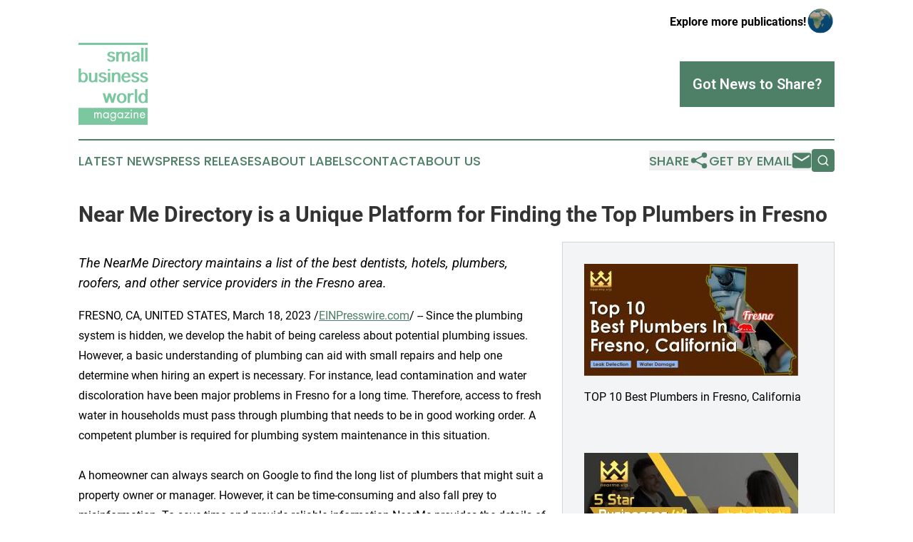

--- FILE ---
content_type: text/html;charset=utf-8
request_url: https://www.smallbusinessworldmagazine.com/article/622804884-near-me-directory-is-a-unique-platform-for-finding-the-top-plumbers-in-fresno
body_size: 7668
content:
<!DOCTYPE html>
<html lang="en">
<head>
  <title>Near Me Directory is a Unique Platform for Finding the Top Plumbers in Fresno | Small Business World Magazine</title>
  <meta charset="utf-8">
  <meta name="viewport" content="width=device-width, initial-scale=1">
    <meta name="description" content="Small Business World Magazine is an online news publication focusing on sme/smb in the World: Top small business news from the world">
    <link rel="icon" href="https://cdn.newsmatics.com/agp/sites/smallbusinessworldmagazine-favicon-1.png" type="image/png">
  <meta name="csrf-token" content="znRM8ETDEislrMRK4cpUevrsL73WwFFa3ffElAyZqG0=">
  <meta name="csrf-param" content="authenticity_token">
  <link href="/css/styles.min.css?v1d0b8e25eaccc1ca72b30a2f13195adabfa54991" rel="stylesheet" data-turbo-track="reload">
  <link rel="stylesheet" href="/plugins/vanilla-cookieconsent/cookieconsent.css?v1d0b8e25eaccc1ca72b30a2f13195adabfa54991">
  
<style type="text/css">
    :root {
        --color-primary-background: rgba(78, 127, 103, 0.2);
        --color-primary: #4e7f67;
        --color-secondary: #4e7f67;
    }
</style>

  <script type="importmap">
    {
      "imports": {
          "adController": "/js/controllers/adController.js?v1d0b8e25eaccc1ca72b30a2f13195adabfa54991",
          "alertDialog": "/js/controllers/alertDialog.js?v1d0b8e25eaccc1ca72b30a2f13195adabfa54991",
          "articleListController": "/js/controllers/articleListController.js?v1d0b8e25eaccc1ca72b30a2f13195adabfa54991",
          "dialog": "/js/controllers/dialog.js?v1d0b8e25eaccc1ca72b30a2f13195adabfa54991",
          "flashMessage": "/js/controllers/flashMessage.js?v1d0b8e25eaccc1ca72b30a2f13195adabfa54991",
          "gptAdController": "/js/controllers/gptAdController.js?v1d0b8e25eaccc1ca72b30a2f13195adabfa54991",
          "hamburgerController": "/js/controllers/hamburgerController.js?v1d0b8e25eaccc1ca72b30a2f13195adabfa54991",
          "labelsDescription": "/js/controllers/labelsDescription.js?v1d0b8e25eaccc1ca72b30a2f13195adabfa54991",
          "searchController": "/js/controllers/searchController.js?v1d0b8e25eaccc1ca72b30a2f13195adabfa54991",
          "videoController": "/js/controllers/videoController.js?v1d0b8e25eaccc1ca72b30a2f13195adabfa54991",
          "navigationController": "/js/controllers/navigationController.js?v1d0b8e25eaccc1ca72b30a2f13195adabfa54991"          
      }
    }
  </script>
  <script>
      (function(w,d,s,l,i){w[l]=w[l]||[];w[l].push({'gtm.start':
      new Date().getTime(),event:'gtm.js'});var f=d.getElementsByTagName(s)[0],
      j=d.createElement(s),dl=l!='dataLayer'?'&l='+l:'';j.async=true;
      j.src='https://www.googletagmanager.com/gtm.js?id='+i+dl;
      f.parentNode.insertBefore(j,f);
      })(window,document,'script','dataLayer','GTM-KGCXW2X');
  </script>

  <script>
    window.dataLayer.push({
      'cookie_settings': 'delta'
    });
  </script>
</head>
<body class="df-5 is-subpage">
<noscript>
  <iframe src="https://www.googletagmanager.com/ns.html?id=GTM-KGCXW2X"
          height="0" width="0" style="display:none;visibility:hidden"></iframe>
</noscript>
<div class="layout">

  <!-- Top banner -->
  <div class="max-md:hidden w-full content universal-ribbon-inner flex justify-end items-center">
    <a href="https://www.affinitygrouppublishing.com/" target="_blank" class="brands">
      <span class="font-bold text-black">Explore more publications!</span>
      <div>
        <img src="/images/globe.png" height="40" width="40" class="icon-globe"/>
      </div>
    </a>
  </div>
  <header data-controller="hamburger">
  <div class="content">
    <div class="header-top">
      <div class="flex gap-2 masthead-container justify-between items-center">
        <div class="mr-4 logo-container">
          <a href="/">
              <img src="https://cdn.newsmatics.com/agp/sites/smallbusinessworldmagazine-logo-1.svg" alt="Small Business World Magazine"
                class="max-md:!h-[60px] lg:!max-h-[115px]" height="201"
                width="auto" />
          </a>
        </div>
        <button class="hamburger relative w-8 h-6">
          <span aria-hidden="true"
            class="block absolute h-[2px] w-9 bg-[--color-primary] transform transition duration-500 ease-in-out -translate-y-[15px]"></span>
          <span aria-hidden="true"
            class="block absolute h-[2px] w-7 bg-[--color-primary] transform transition duration-500 ease-in-out translate-x-[7px]"></span>
          <span aria-hidden="true"
            class="block absolute h-[2px] w-9 bg-[--color-primary] transform transition duration-500 ease-in-out translate-y-[15px]"></span>
        </button>
        <a href="/submit-news" class="max-md:hidden button button-upload-content button-primary w-fit">
          <span>Got News to Share?</span>
        </a>
      </div>
      <!--  Screen size line  -->
      <div class="absolute bottom-0 -ml-[20px] w-screen h-[1px] bg-[--color-primary] z-50 md:hidden">
      </div>
    </div>
    <!-- Navigation bar -->
    <div class="navigation is-hidden-on-mobile" id="main-navigation">
      <div class="w-full md:hidden">
        <div data-controller="search" class="relative w-full">
  <div data-search-target="form" class="relative active">
    <form data-action="submit->search#performSearch" class="search-form">
      <input type="text" name="query" placeholder="Search..." data-search-target="input" class="search-input md:hidden" />
      <button type="button" data-action="click->search#toggle" data-search-target="icon" class="button-search">
        <img height="18" width="18" src="/images/search.svg" />
      </button>
    </form>
  </div>
</div>

      </div>
      <nav class="navigation-part">
          <a href="/latest-news" class="nav-link">
            Latest News
          </a>
          <a href="/press-releases" class="nav-link">
            Press Releases
          </a>
          <a href="/about-labels" class="nav-link">
            About Labels
          </a>
          <a href="/contact" class="nav-link">
            Contact
          </a>
          <a href="/about" class="nav-link">
            About Us
          </a>
      </nav>
      <div class="w-full md:w-auto md:justify-end">
        <div data-controller="navigation" class="header-actions hidden">
  <button class="nav-link flex gap-1 items-center" onclick="window.ShareDialog.openDialog()">
    <span data-navigation-target="text">
      Share
    </span>
    <span class="icon-share"></span>
  </button>
  <button onclick="window.AlertDialog.openDialog()" class="nav-link nav-link-email flex items-center gap-1.5">
    <span data-navigation-target="text">
      Get by Email
    </span>
    <span class="icon-mail"></span>
  </button>
  <div class="max-md:hidden">
    <div data-controller="search" class="relative w-full">
  <div data-search-target="form" class="relative active">
    <form data-action="submit->search#performSearch" class="search-form">
      <input type="text" name="query" placeholder="Search..." data-search-target="input" class="search-input md:hidden" />
      <button type="button" data-action="click->search#toggle" data-search-target="icon" class="button-search">
        <img height="18" width="18" src="/images/search.svg" />
      </button>
    </form>
  </div>
</div>

  </div>
</div>

      </div>
      <a href="/submit-news" class="md:hidden uppercase button button-upload-content button-primary w-fit">
        <span>Got News to Share?</span>
      </a>
      <a href="https://www.affinitygrouppublishing.com/" target="_blank" class="nav-link-agp">
        Explore more publications!
        <img src="/images/globe.png" height="35" width="35" />
      </a>
    </div>
  </div>
</header>

  <div id="main-content" class="content">
    <div id="flash-message"></div>
    <h1>Near Me Directory is a Unique Platform for Finding the Top Plumbers in Fresno</h1>
<div class="press-release">
  <div class="pr_images_column"><div class="pr_image"><a href="https://img.einpresswire.com/large/439210/top-10-best-plumbers-in-fresno.jpeg#1201x631" target="_blank" rel="nofollow"><img src="https://img.einpresswire.com/medium/439210/top-10-best-plumbers-in-fresno.jpeg" width="300" height="157" alt="TOP 10 Best Plumbers in Fresno, California" /></a><p>TOP 10 Best Plumbers in Fresno, California</p></div>
<div class="pr_image"><a href="https://img.einpresswire.com/large/301196/5-star-businesses-for-5-star-pe.jpeg#1200x628" target="_blank" rel="nofollow"><img src="https://img.einpresswire.com/medium/301196/5-star-businesses-for-5-star-pe.jpeg" width="300" height="157" alt="5 Star Businesses for 5 Star People" /></a><p>5 Star Businesses for 5 Star People</p></div>
<div class="pr_image"><a href="https://img.einpresswire.com/large/301195/near-me-business-directory-he.jpeg#1200x628" target="_blank" rel="nofollow"><img src="https://img.einpresswire.com/medium/301195/near-me-business-directory-he.jpeg" width="300" height="157" alt="Near Me Business Directory - Helping Local Business Get More Customers" /></a><p>Near Me Business Directory - Helping Local Business Get More Customers</p></div>
<div class="pr_image"><a href="https://img.einpresswire.com/large/301194/near-me-business-directory-logo.jpeg#1200x628" target="_blank" rel="nofollow"><img src="https://img.einpresswire.com/medium/301194/near-me-business-directory-logo.jpeg" width="300" height="157" alt="Near Me Business Directory" /></a><p>Near Me Business Directory</p></div></div>
<p style="margin-bottom:1em;font-size:115%;"><i>The NearMe Directory maintains a list of the best dentists, hotels, plumbers, roofers, and other service providers in the Fresno area.</i></p>
FRESNO, CA, UNITED STATES, March 18, 2023 /<a href="http://www.einpresswire.com" dir="auto" rel="nofollow external" target="_blank">EINPresswire.com</a>/ -- Since the plumbing system is hidden, we develop the habit of being careless about potential plumbing issues. However, a basic understanding of plumbing can aid with small repairs and help one determine when hiring an expert is necessary. For instance, lead contamination and water discoloration have been major problems in Fresno for a long time. Therefore, access to fresh water in households must pass through plumbing that needs to be in good working order. A competent plumber is required for plumbing system maintenance in this situation.<br />
<br />
A homeowner can always search on Google to find the long list of plumbers that might suit a property owner or manager. However, it can be time-consuming and also fall prey to misinformation. To save time and provide reliable information NearMe provides the details of the <a href="https://nearme.vip/top-10/best-plumbers-fresno-california/" rel="external nofollow" target="_blank">top 10 plumbers in Fresno</a> based on their reviews and reliability. <br />
<br />
Credit to their excellent services in plumbing for repair and maintenance, Allbritten is Central Valley&#39;s most trusted HVAC company. They are available 24*7 and handle all plumbing problems with a 100% customer guarantee. Family-owned Art Douglas Plumbing Inc. is a family-owned plumbing company and has a seal of a trustworthy plumber in the Fresno region. They have vans with the most modern cutting-edge technology tools and ready professionals for prompt and excellent services. <br />
<br />
True to its name, A Reliable Plumbing has remained a reliable brand for plumbing for almost twenty years and has never shown a sign of compromise in its quality services. Reliable plumbing does everything from leak repair and hydro flush cleaning to camera inspection at a very reasonable cost. Yet another company with twenty years of experience is Costless Plumbing Heating &amp; Air Conditioning. The company is completely licensed to protect not only its employees but also its customers. Professionalism, reliability, and quality workmanship is the hallmark of Costless Plumbing Heating &amp; Air Conditioning. <br />
<br />
Sitting on the top with seventy years of experience, trust, and reliability is Fresno Plumbing &amp; Heating Inc. The company is among the most loved and trusted <a href="https://youtube.com/playlist?list=PL4lhuP-D3yH9l134EQBYRJtf2diVSUTCT" rel="external nofollow" target="_blank">plumbers in Fresno</a>. The LEED-certified technicians do a great job of taking care of all plumbing problems. In addition, Fresno Plumbing &amp; Heating Inc. provides a 1-year guarantee on parts and labor. <br />
<br />
Since its inception in 2013, Cloving Plumbing Services has become a household name for plumbing services. The company has forged a long-lasting, trustworthy relationship with its customers in the Fresno area. All Clean Sewer &amp; Plumbing is a top sewer and plumbing company in the Fresno area. The firm employs the best local plumbers and technicians for Fresno homes and businesses and offers a 15% discount for military and senior citizens. <br />
<br />
Kims Plumbing is a locally owned plumbing company and has a team of skilled and experienced plumbers. The firm has 40 years of experience and is available 24*7 for any plumbing work. With quality workmanship and timely estimates D &amp; S Plumbing Heating, AC&#39; works like the devil to treat its customers like angels&#39;. In addition, D &amp; S Plumbing has all the cutting-edge technologies at its disposal. <br />
<br />
PR Plumbing Heating &amp; Conditioning Inc. provides a comprehensive range of repair and installation services. The firm has more than 30 staff well versed in plumbing repair and installation with years of experience. Founded in 2000, the firm is a well-deserved recipient of the Fresno Bee People&#39;s Choice Award in 2021.<br />
<br />
Explore NearMe to find details about the <a href="https://youtu.be/qkbFbKu6Huc" rel="external nofollow" target="_blank">plumbing companies in Fresno</a>. Choose from the list the top-rated plumber for quality plumbing services.<br />
<br />
About Near Me <br />
<br />
Near Me, Business Directory distinguishes itself from other online business directories by focusing on connecting top-rated local &amp; nearby businesses with high-intent purchase clients. Near Me continues to add new local company listings to its growing database, guaranteeing that it draws more online buyers, both mobile and desktop. This online directory provides an effective marketing and outreach platform for businesses ranging from dentists, roofers, restaurants, and hotels to manufacturers with a stellar reputation. Near Me allows for the perfect blend of Promoted, Paid, and Free listings and will enable businesses to boost their online visibility without spending big on online ad campaigns. While people can easily search for and identify a relevant service provider, companies benefit from being discovered by a high-conversion customer demographic. Premium listing owners on Near Me get a dedicated business page that publishes detailed services, provides updated business info, and offers the space to showcase product/service/on-site images and grab the top spot on Near Me&#39;s search result pages. Claiming your Near Me business page is very easy!<p class="contact" dir="auto" style="margin: 1em 0;">Tony Peacock<br />
Near Me Business Directory<br />
+1 305-399-9423<br />
<a href="http://www.einpresswire.com/contact_author/622804884" data-src="s5_uXNAvi77DIuaE">email us here</a><br />
Visit us on social media:<br />
<a href="https://www.facebook.com/NearMeBusinessDirectory" rel="nofollow">Facebook</a><br />
<a href="https://www.youtube.com/channel/UC1wxbkjwqt9J9PZELsPNcLA" rel="nofollow">YouTube</a></p>
<p class="pr_video_title">Near Me Gives Single Platform Solution To Find Best Plumbers In Fresno</p><p class="pr_video" style="margin: 20px 0 10px 0;"><iframe width="420" height="236" src="https://www.youtube.com/embed/qkbFbKu6Huc?feature=oembed&amp;rel=0" frameborder="0" allow="accelerometer; autoplay; clipboard-write; encrypted-media; gyroscope; picture-in-picture; web-share" allowfullscreen title="Near Me Gives Single Platform Solution To Find Best Plumbers In Fresno"></iframe></p><div class="website" style="padding:5px 0;"><div class="dynamic-iframe" data-width="960" data-height="720"  data-src="https://nearme.vip/top-10/best-plumbers-fresno-california/"  data-frameborder="0" data-style="width:100%;"></div></div><div class="website" style="padding:5px 0;"><iframe src="https://www.google.com/maps/embed?pb=!1m18!1m12!1m3!1d204504.0664962733!2d-119.79456145000002!3d36.78553345!2m3!1f0!2f0!3f0!3m2!1i1024!2i768!4f13.1!3m3!1m2!1s0x80945de1549e4e9d%3A0x7b12406449a3b811!2sFresno%2C%20CA%2C%20USA!5e0!3m2!1sen!2sph!4v1664440004837!5m2!1sen!2sph" width="600" height="450" style="border:0;width:100%;" allowfullscreen="" loading="lazy" referrerpolicy="no-referrer-when-downgrade"></iframe></div><p>
  Legal Disclaimer:
</p>
<p>
  EIN Presswire provides this news content "as is" without warranty of any kind. We do not accept any responsibility or liability
  for the accuracy, content, images, videos, licenses, completeness, legality, or reliability of the information contained in this
  article. If you have any complaints or copyright issues related to this article, kindly contact the author above.
</p>
<img class="prtr" src="https://www.einpresswire.com/tracking/article.gif?t=5&a=gBt_5S1yjeEJeHXW&i=s5_uXNAvi77DIuaE" alt="">
</div>

  </div>
</div>
<footer class="footer footer-with-line">
  <div class="content flex flex-col">
    <p class="footer-text text-sm mb-4 order-2 lg:order-1">© 1995-2026 Newsmatics Inc. dba Affinity Group Publishing &amp; Small Business World Magazine. All Rights Reserved.</p>
    <div class="footer-nav lg:mt-2 mb-[30px] lg:mb-0 flex gap-7 flex-wrap justify-center order-1 lg:order-2">
        <a href="/about" class="footer-link">About</a>
        <a href="/archive" class="footer-link">Press Release Archive</a>
        <a href="/submit-news" class="footer-link">Submit Press Release</a>
        <a href="/legal/terms" class="footer-link">Terms &amp; Conditions</a>
        <a href="/legal/dmca" class="footer-link">Copyright/DMCA Policy</a>
        <a href="/legal/privacy" class="footer-link">Privacy Policy</a>
        <a href="/contact" class="footer-link">Contact</a>
    </div>
  </div>
</footer>
<div data-controller="dialog" data-dialog-url-value="/" data-action="click->dialog#clickOutside">
  <dialog
    class="modal-shadow fixed backdrop:bg-black/20 z-40 text-left bg-white rounded-full w-[350px] h-[350px] overflow-visible"
    data-dialog-target="modal"
  >
    <div class="text-center h-full flex items-center justify-center">
      <button data-action="click->dialog#close" type="button" class="modal-share-close-button">
        ✖
      </button>
      <div>
        <div class="mb-4">
          <h3 class="font-bold text-[28px] mb-3">Share us</h3>
          <span class="text-[14px]">on your social networks:</span>
        </div>
        <div class="flex gap-6 justify-center text-center">
          <a href="https://www.facebook.com/sharer.php?u=https://www.smallbusinessworldmagazine.com" class="flex flex-col items-center font-bold text-[#4a4a4a] text-sm" target="_blank">
            <span class="h-[55px] flex items-center">
              <img width="40px" src="/images/fb.png" alt="Facebook" class="mb-2">
            </span>
            <span class="text-[14px]">
              Facebook
            </span>
          </a>
          <a href="https://www.linkedin.com/sharing/share-offsite/?url=https://www.smallbusinessworldmagazine.com" class="flex flex-col items-center font-bold text-[#4a4a4a] text-sm" target="_blank">
            <span class="h-[55px] flex items-center">
              <img width="40px" height="40px" src="/images/linkedin.png" alt="LinkedIn" class="mb-2">
            </span>
            <span class="text-[14px]">
            LinkedIn
            </span>
          </a>
        </div>
      </div>
    </div>
  </dialog>
</div>

<div data-controller="alert-dialog" data-action="click->alert-dialog#clickOutside">
  <dialog
    class="fixed backdrop:bg-black/20 modal-shadow z-40 text-left bg-white rounded-full w-full max-w-[450px] aspect-square overflow-visible"
    data-alert-dialog-target="modal">
    <div class="flex items-center text-center -mt-4 h-full flex-1 p-8 md:p-12">
      <button data-action="click->alert-dialog#close" type="button" class="modal-close-button">
        ✖
      </button>
      <div class="w-full" data-alert-dialog-target="subscribeForm">
        <img class="w-8 mx-auto mb-4" src="/images/agps.svg" alt="AGPs" />
        <p class="md:text-lg">Get the latest news on this topic.</p>
        <h3 class="dialog-title mt-4">SIGN UP FOR FREE TODAY</h3>
        <form data-action="submit->alert-dialog#submit" method="POST" action="/alerts">
  <input type="hidden" name="authenticity_token" value="znRM8ETDEislrMRK4cpUevrsL73WwFFa3ffElAyZqG0=">

  <input data-alert-dialog-target="fullnameInput" type="text" name="fullname" id="fullname" autocomplete="off" tabindex="-1">
  <label>
    <input data-alert-dialog-target="emailInput" placeholder="Email address" name="email" type="email"
      value=""
      class="rounded-xs mb-2 block w-full bg-white px-4 py-2 text-gray-900 border-[1px] border-solid border-gray-600 focus:border-2 focus:border-gray-800 placeholder:text-gray-400"
      required>
  </label>
  <div class="text-red-400 text-sm" data-alert-dialog-target="errorMessage"></div>

  <input data-alert-dialog-target="timestampInput" type="hidden" name="timestamp" value="1769016315" autocomplete="off" tabindex="-1">

  <input type="submit" value="Sign Up"
    class="!rounded-[3px] w-full mt-2 mb-4 bg-primary px-5 py-2 leading-5 font-semibold text-white hover:color-primary/75 cursor-pointer">
</form>
<a data-action="click->alert-dialog#close" class="text-black underline hover:no-underline inline-block mb-4" href="#">No Thanks</a>
<p class="text-[15px] leading-[22px]">
  By signing to this email alert, you<br /> agree to our
  <a href="/legal/terms" class="underline text-primary hover:no-underline" target="_blank">Terms & Conditions</a>
</p>

      </div>
      <div data-alert-dialog-target="checkEmail" class="hidden">
        <img class="inline-block w-9" src="/images/envelope.svg" />
        <h3 class="dialog-title">Check Your Email</h3>
        <p class="text-lg mb-12">We sent a one-time activation link to <b data-alert-dialog-target="userEmail"></b>.
          Just click on the link to
          continue.</p>
        <p class="text-lg">If you don't see the email in your inbox, check your spam folder or <a
            class="underline text-primary hover:no-underline" data-action="click->alert-dialog#showForm" href="#">try
            again</a>
        </p>
      </div>

      <!-- activated -->
      <div data-alert-dialog-target="activated" class="hidden">
        <img class="w-8 mx-auto mb-4" src="/images/agps.svg" alt="AGPs" />
        <h3 class="dialog-title">SUCCESS</h3>
        <p class="text-lg">You have successfully confirmed your email and are subscribed to <b>
            Small Business World Magazine
          </b> daily
          news alert.</p>
      </div>
      <!-- alreadyActivated -->
      <div data-alert-dialog-target="alreadyActivated" class="hidden">
        <img class="w-8 mx-auto mb-4" src="/images/agps.svg" alt="AGPs" />
        <h3 class="dialog-title">Alert was already activated</h3>
        <p class="text-lg">It looks like you have already confirmed and are receiving the <b>
            Small Business World Magazine
          </b> daily news
          alert.</p>
      </div>
      <!-- activateErrorMessage -->
      <div data-alert-dialog-target="activateErrorMessage" class="hidden">
        <img class="w-8 mx-auto mb-4" src="/images/agps.svg" alt="AGPs" />
        <h3 class="dialog-title">Oops!</h3>
        <p class="text-lg mb-4">It looks like something went wrong. Please try again.</p>
        <form data-action="submit->alert-dialog#submit" method="POST" action="/alerts">
  <input type="hidden" name="authenticity_token" value="znRM8ETDEislrMRK4cpUevrsL73WwFFa3ffElAyZqG0=">

  <input data-alert-dialog-target="fullnameInput" type="text" name="fullname" id="fullname" autocomplete="off" tabindex="-1">
  <label>
    <input data-alert-dialog-target="emailInput" placeholder="Email address" name="email" type="email"
      value=""
      class="rounded-xs mb-2 block w-full bg-white px-4 py-2 text-gray-900 border-[1px] border-solid border-gray-600 focus:border-2 focus:border-gray-800 placeholder:text-gray-400"
      required>
  </label>
  <div class="text-red-400 text-sm" data-alert-dialog-target="errorMessage"></div>

  <input data-alert-dialog-target="timestampInput" type="hidden" name="timestamp" value="1769016315" autocomplete="off" tabindex="-1">

  <input type="submit" value="Sign Up"
    class="!rounded-[3px] w-full mt-2 mb-4 bg-primary px-5 py-2 leading-5 font-semibold text-white hover:color-primary/75 cursor-pointer">
</form>
<a data-action="click->alert-dialog#close" class="text-black underline hover:no-underline inline-block mb-4" href="#">No Thanks</a>
<p class="text-[15px] leading-[22px]">
  By signing to this email alert, you<br /> agree to our
  <a href="/legal/terms" class="underline text-primary hover:no-underline" target="_blank">Terms & Conditions</a>
</p>

      </div>

      <!-- deactivated -->
      <div data-alert-dialog-target="deactivated" class="hidden">
        <img class="w-8 mx-auto mb-4" src="/images/agps.svg" alt="AGPs" />
        <h3 class="dialog-title">You are Unsubscribed!</h3>
        <p class="text-lg">You are no longer receiving the <b>
            Small Business World Magazine
          </b>daily news alert.</p>
      </div>
      <!-- alreadyDeactivated -->
      <div data-alert-dialog-target="alreadyDeactivated" class="hidden">
        <img class="w-8 mx-auto mb-4" src="/images/agps.svg" alt="AGPs" />
        <h3 class="dialog-title">You have already unsubscribed!</h3>
        <p class="text-lg">You are no longer receiving the <b>
            Small Business World Magazine
          </b> daily news alert.</p>
      </div>
      <!-- deactivateErrorMessage -->
      <div data-alert-dialog-target="deactivateErrorMessage" class="hidden">
        <img class="w-8 mx-auto mb-4" src="/images/agps.svg" alt="AGPs" />
        <h3 class="dialog-title">Oops!</h3>
        <p class="text-lg">Try clicking the Unsubscribe link in the email again and if it still doesn't work, <a
            href="/contact">contact us</a></p>
      </div>
    </div>
  </dialog>
</div>

<script src="/plugins/vanilla-cookieconsent/cookieconsent.umd.js?v1d0b8e25eaccc1ca72b30a2f13195adabfa54991"></script>
  <script src="/js/cookieconsent.js?v1d0b8e25eaccc1ca72b30a2f13195adabfa54991"></script>

<script type="module" src="/js/app.js?v1d0b8e25eaccc1ca72b30a2f13195adabfa54991"></script>
</body>
</html>


--- FILE ---
content_type: image/svg+xml
request_url: https://cdn.newsmatics.com/agp/sites/smallbusinessworldmagazine-logo-1.svg
body_size: 18590
content:
<?xml version="1.0" encoding="UTF-8" standalone="no"?>
<!-- Generator: Adobe Illustrator 25.2.1, SVG Export Plug-In . SVG Version: 6.00 Build 0)  -->

<svg
   xmlns:dc="http://purl.org/dc/elements/1.1/"
   xmlns:cc="http://creativecommons.org/ns#"
   xmlns:rdf="http://www.w3.org/1999/02/22-rdf-syntax-ns#"
   xmlns:svg="http://www.w3.org/2000/svg"
   xmlns="http://www.w3.org/2000/svg"
   xmlns:sodipodi="http://sodipodi.sourceforge.net/DTD/sodipodi-0.dtd"
   xmlns:inkscape="http://www.inkscape.org/namespaces/inkscape"
   version="1.1"
   id="Layer_1"
   x="0px"
   y="0px"
   viewBox="0 0 171.9191 201.16789"
   xml:space="preserve"
   sodipodi:docname="Small-Business-World-Magazine-Ekin-SVG_cropped.svg"
   width="171.9191"
   height="201.16789"
   inkscape:version="0.92.3 (2405546, 2018-03-11)"><metadata
   id="metadata67"><rdf:RDF><cc:Work
       rdf:about=""><dc:format>image/svg+xml</dc:format><dc:type
         rdf:resource="http://purl.org/dc/dcmitype/StillImage" /></cc:Work></rdf:RDF></metadata><defs
   id="defs65" /><sodipodi:namedview
   pagecolor="#ffffff"
   bordercolor="#666666"
   borderopacity="1"
   objecttolerance="10"
   gridtolerance="10"
   guidetolerance="10"
   inkscape:pageopacity="0"
   inkscape:pageshadow="2"
   inkscape:window-width="640"
   inkscape:window-height="480"
   id="namedview63"
   showgrid="false"
   inkscape:zoom="0.835"
   inkscape:cx="75.8191"
   inkscape:cy="100.6101"
   inkscape:window-x="0"
   inkscape:window-y="0"
   inkscape:window-maximized="0"
   inkscape:current-layer="Layer_1" />
<style
   type="text/css"
   id="style2">
	.st0{fill:#7BC7A0;}
	.st1{fill:#FFFFFF;}
</style>
<path
   class="st0"
   d="m 70.4191,39.457794 h 5.8 v 0.2 c 0,1.1 0.3,1.9 0.8,2.4 v 0 c 0.8,0.6 1.8,0.9 3.2,0.9 1.2,0 2.3,-0.4 3.2,-1.1 0.7,-0.6 1.1,-1.4 1.1,-2.6 0,-1.5 -0.7,-2.4 -2.2,-2.9 l -2,-0.6 -1.3,-0.4 c -0.5,-0.1 -0.9,-0.3 -1.3,-0.4 -0.4,-0.1 -0.9,-0.3 -1.3,-0.4 -3.5,-1.3 -5.2,-3.2 -5.2,-5.7 0,-0.8 0.2,-1.7 0.6,-2.5 0.4,-0.8 1,-1.6 1.9,-2.4 0.8,-0.7 1.8,-1.2 3,-1.6 1.2,-0.4 2.7,-0.6 4.3,-0.6 3.3,0 5.6,0.6 6.8,1.8 1.4,1.4 2.1,2.7 2.1,4 v 0.2 h -5.8 v -0.2 c 0,-0.7 -0.3,-1.3 -0.9,-1.7 -0.6,-0.4 -1.4,-0.6 -2.4,-0.6 -0.6,0 -1.1,0.1 -1.6,0.2 -0.5,0.2 -0.9,0.4 -1.3,0.7 v 0 c -0.6,0.5 -0.9,1.2 -0.9,2.2 0,0.4 0,0.7 0.1,1 0.1,0.3 0.3,0.5 0.5,0.8 0.2,0.2 0.5,0.4 0.9,0.6 0.3,0.2 0.8,0.3 1.3,0.5 v 0 l 1.9,0.5 1.4,0.4 c 0.9,0.3 1.7,0.5 2.4,0.7 0.6,0.2 1.1,0.3 1.3,0.4 0.4,0.2 0.7,0.3 0.9,0.5 0.2,0.1 0.5,0.3 0.7,0.4 0.8,0.6 1.4,1.3 1.8,2 0.4,0.7 0.6,1.5 0.6,2.4 0,2.1 -0.9,3.9 -2.6,5.6 -1.6,1.5 -4.1,2.3 -7.5,2.3 -1.1,0 -2.1,-0.1 -2.9,-0.2 -0.9,-0.1 -1.7,-0.4 -2.4,-0.6 -0.7,-0.3 -1.3,-0.6 -1.8,-1 -0.5,-0.4 -1,-0.9 -1.4,-1.4 -0.9,-1.2 -1.3,-2.4 -1.3,-3.6 v -0.2 z"
   id="path4"
   inkscape:connector-curvature="0"
   style="fill:#7bc7a0" />
<path
   class="st0"
   d="m 99.2191,45.857794 h -5.8 v -23.4 h 5.8 v 1.8 c 0.1,-0.1 0.2,-0.2 0.3,-0.3 0.1,-0.1 0.2,-0.2 0.3,-0.3 0.3,-0.2 0.7,-0.5 1.1,-0.7 0.4,-0.2 1,-0.5 1.5,-0.7 0.4,-0.2 0.9,-0.3 1.4,-0.4 0.5,-0.1 1.1,-0.1 1.6,-0.1 1.1,0 2.2,0.2 3.2,0.5 1,0.3 1.8,0.8 2.5,1.4 0.3,0.2 0.5,0.5 0.7,0.8 0.2,0.3 0.4,0.6 0.6,0.8 0.2,-0.3 0.5,-0.5 0.7,-0.8 0.3,-0.3 0.5,-0.5 0.8,-0.7 0.1,-0.1 0.3,-0.2 0.5,-0.4 0.2,-0.1 0.4,-0.3 0.7,-0.4 0.2,-0.1 0.5,-0.2 0.7,-0.4 0.2,-0.1 0.5,-0.2 0.7,-0.3 0.4,-0.2 0.9,-0.3 1.4,-0.4 0.5,-0.1 1,-0.1 1.6,-0.1 0.8,0 1.5,0.1 2.2,0.2 0.7,0.2 1.4,0.4 1.9,0.7 0.6,0.3 1.1,0.7 1.6,1.1 0.5,0.4 0.8,1 1.1,1.5 0.3,0.6 0.5,1.4 0.7,2.4 0.2,1 0.2,2.1 0.2,3.4 v 14.6 h -5.8 v -13 c 0,-2.8 -0.1,-4.5 -0.4,-5.1 -0.4,-0.9 -0.7,-1.4 -1,-1.6 -0.5,-0.4 -1,-0.5 -1.5,-0.5 -0.4,0 -0.8,0.1 -1.2,0.3 -0.4,0.2 -0.9,0.4 -1.4,0.8 -0.3,0.3 -0.7,0.6 -1,1.1 -0.3,0.5 -0.7,1 -1,1.7 -0.5,1.1 -0.8,2.7 -0.8,5 v 11.4 h -5.8 v -13 c 0,-2.7 -0.1,-4.4 -0.4,-5.1 -0.2,-0.4 -0.3,-0.8 -0.5,-1 -0.2,-0.3 -0.3,-0.4 -0.5,-0.5 -0.7,-0.4 -1.2,-0.6 -1.6,-0.6 -0.3,0 -0.7,0.1 -1.1,0.3 -0.4,0.2 -0.9,0.4 -1.4,0.8 -0.4,0.3 -0.7,0.7 -1.1,1.1 -0.4,0.5 -0.7,1.1 -1,1.7 -0.5,1.1 -0.8,2.7 -0.8,4.9 v 11.5 z"
   id="path6"
   inkscape:connector-curvature="0"
   style="fill:#7bc7a0" />
<path
   class="st0"
   d="m 145.5191,45.857794 c -0.1,-0.3 -0.2,-0.7 -0.3,-1 -0.1,-0.3 -0.2,-0.6 -0.2,-0.9 -1,0.8 -2.1,1.4 -3.1,1.8 -1.2,0.5 -2.5,0.7 -3.8,0.7 -2.2,0 -4,-0.6 -5.4,-1.7 -1.5,-1.3 -2.3,-2.9 -2.3,-4.8 0,-1.1 0.3,-2.1 0.8,-2.9 0.5,-0.9 1.3,-1.7 2.4,-2.4 0.9,-0.6 2.2,-1.1 3.9,-1.7 1.7,-0.5 3.7,-1 6,-1.5 l 1.3,-0.2 v -2.6 c 0,-1.5 -0.3,-2.4 -1,-2.8 -0.9,-0.6 -1.9,-0.8 -2.9,-0.8 -1.2,0 -2.3,0.3 -3.1,1 -0.6,0.5 -1,1.3 -1,2.3 v 0.5 h -6.2 v -0.5 c 0,-0.9 0.5,-2 1.5,-3.3 0.4,-0.5 0.9,-0.9 1.5,-1.3 0.6,-0.4 1.4,-0.8 2.3,-1.2 1.5,-0.6 3.1,-0.8 5,-0.8 0.9,0 1.8,0.1 2.6,0.2 0.8,0.1 1.6,0.3 2.3,0.6 0.8,0.3 1.5,0.7 2.1,1 0.6,0.4 1,0.8 1.3,1.1 0.4,0.5 0.7,1.2 0.9,2.1 0.2,0.9 0.3,1.9 0.3,3 v 9 c 0,0.5 0,1 0,1.5 0,0.5 0,1 0,1.6 0,0.6 0.1,1.2 0.2,1.9 0.1,0.7 0.3,1.3 0.5,2.1 z m -0.7,-11.3 c -0.8,0.2 -1.6,0.4 -2.3,0.7 -0.7,0.2 -1.4,0.5 -2,0.7 -0.6,0.2 -1.1,0.5 -1.6,0.7 -0.5,0.2 -0.8,0.4 -1.1,0.7 -0.8,0.7 -1.2,1.6 -1.2,2.9 0,0.5 0.1,0.9 0.2,1.3 0.1,0.4 0.3,0.7 0.5,1 0.2,0.3 0.5,0.5 0.9,0.7 0.3,0.2 0.7,0.2 1.2,0.2 0.4,0 0.8,-0.1 1.2,-0.2 0.4,-0.2 0.9,-0.4 1.4,-0.7 0.7,-0.4 1.4,-1.2 2.1,-2.4 0.5,-0.9 0.7,-2.1 0.7,-3.6 z"
   id="path8"
   inkscape:connector-curvature="0"
   style="fill:#7bc7a0" />
<path
   class="st0"
   d="m 160.4191,45.857794 h -5.8 v -33.7 h 5.8 z"
   id="path10"
   inkscape:connector-curvature="0"
   style="fill:#7bc7a0" />
<path
   class="st0"
   d="m 170.3191,45.857794 h -5.8 v -33.7 h 5.8 z"
   id="path12"
   inkscape:connector-curvature="0"
   style="fill:#7bc7a0" />
<path
   class="st0"
   d="m 0.0191,96.657794 c 0,-0.4 0.1,-0.8 0.1,-1.3 0,-0.5 0.1,-1 0.1,-1.6 0,-0.8 0.1,-1.5 0.1,-2 0,-0.5 0,-0.9 0,-1.2 0,-0.3 0,-0.5 0,-0.6 0,-0.1 0,-0.2 0,-0.3 v -26.7 h 5.8 v 12.1 c 0.1,-0.1 0.2,-0.2 0.4,-0.3 0.1,-0.1 0.3,-0.2 0.4,-0.3 0.3,-0.2 0.7,-0.5 1.2,-0.7 0.5,-0.2 1,-0.5 1.5,-0.6 v 0 c 0.9,-0.3 1.9,-0.5 3.1,-0.5 1,0 2,0.1 2.9,0.4 0.9,0.3 1.7,0.6 2.5,1.1 0.9,0.6 1.6,1.2 2.3,2 0.6,0.7 1.1,1.5 1.5,2.4 0.4,1 0.7,2.1 1,3.1 0.2,1.1 0.3,2.2 0.3,3.3 0,1.7 -0.2,3.3 -0.7,4.8 -0.5,1.5 -1.2,2.9 -2,4.1 -0.9,1.1 -2,2 -3.3,2.6 -1.3,0.6 -2.9,0.9 -4.6,0.9 -1.2,0 -2.3,-0.1 -3.3,-0.4 -1,-0.3 -1.8,-0.7 -2.5,-1.3 -0.1,-0.1 -0.3,-0.2 -0.4,-0.3 -0.1,-0.1 -0.3,-0.2 -0.4,-0.4 0,0.3 0,0.7 -0.1,1 -0.1,0.3 -0.1,0.6 -0.1,0.8 h -5.8 z m 6.2,-11.7 c 0,1.4 0.1,2.6 0.4,3.6 0.3,1.1 0.6,2 1.1,2.7 v 0 c 0.6,0.8 1.2,1.4 1.8,1.8 0.7,0.4 1.4,0.6 2.1,0.6 1.4,0 2.7,-0.7 3.9,-2.2 1.1,-1.3 1.6,-3.5 1.6,-6.6 0,-3.6 -0.5,-6 -1.6,-7.1 -1.2,-1.3 -2.5,-2 -3.8,-2 -0.9,0 -1.8,0.4 -2.9,1.1 -0.8,0.5 -1.4,1.6 -2,3.2 -0.4,1.5 -0.6,3.1 -0.6,4.9 z"
   id="path14"
   inkscape:connector-curvature="0"
   style="fill:#7bc7a0" />
<path
   class="st0"
   d="m 40.9191,73.257794 h 5.8 v 23.4 h -5.8 v -1.9 c -0.1,0.1 -0.2,0.2 -0.4,0.3 -0.1,0.1 -0.3,0.2 -0.4,0.3 -0.6,0.5 -1.5,1 -2.6,1.4 -0.8,0.3 -1.8,0.5 -3,0.5 -1.2,0 -2.4,-0.2 -3.4,-0.5 -1,-0.3 -1.9,-0.8 -2.7,-1.4 -0.8,-0.7 -1.5,-1.7 -1.9,-2.9 -0.4,-1.2 -0.7,-2.7 -0.7,-4.5 v -14.7 h 5.8 v 13.2 c 0,3.5 0.3,5.5 1,6 0.9,0.7 1.8,1 2.7,1 0.4,0 0.8,-0.1 1.3,-0.3 0.5,-0.2 0.9,-0.4 1.4,-0.7 0.3,-0.2 0.7,-0.6 1,-1 0.4,-0.5 0.7,-1 1,-1.7 0.5,-1.1 0.8,-2.7 0.8,-5 v -11.5 z"
   id="path16"
   inkscape:connector-curvature="0"
   style="fill:#7bc7a0" />
<path
   class="st0"
   d="m 49.4191,90.157794 h 5.8 v 0.2 c 0,1.1 0.3,1.9 0.8,2.4 v 0 c 0.8,0.6 1.8,0.9 3.2,0.9 1.2,0 2.3,-0.4 3.2,-1.1 0.7,-0.6 1.1,-1.4 1.1,-2.6 0,-1.5 -0.7,-2.4 -2.2,-2.9 l -2,-0.6 -1.3,-0.4 c -0.5,-0.1 -0.9,-0.3 -1.3,-0.4 -0.4,-0.1 -0.9,-0.3 -1.3,-0.4 -3.5,-1.3 -5.2,-3.2 -5.2,-5.7 0,-0.8 0.2,-1.7 0.6,-2.5 0.4,-0.8 1,-1.6 1.9,-2.4 0.8,-0.7 1.8,-1.2 3,-1.6 1.2,-0.4 2.7,-0.6 4.3,-0.6 3.3,0 5.6,0.6 6.8,1.8 1.4,1.4 2.1,2.7 2.1,4 v 0.2 h -5.8 v -0.2 c 0,-0.7 -0.3,-1.3 -0.9,-1.7 -0.6,-0.4 -1.4,-0.6 -2.4,-0.6 -0.6,0 -1.1,0.1 -1.6,0.2 -0.5,0.2 -0.9,0.4 -1.3,0.7 v 0 c -0.6,0.5 -0.9,1.2 -0.9,2.2 0,0.4 0,0.7 0.1,1 0.1,0.3 0.3,0.5 0.5,0.8 0.2,0.2 0.5,0.4 0.9,0.6 0.3,0.2 0.8,0.3 1.3,0.5 v 0 l 1.9,0.5 1.4,0.4 c 0.9,0.3 1.7,0.5 2.4,0.7 0.6,0.2 1.1,0.3 1.3,0.4 0.4,0.2 0.7,0.3 0.9,0.5 0.2,0.1 0.5,0.3 0.7,0.4 0.8,0.6 1.4,1.3 1.8,2 0.4,0.7 0.6,1.5 0.6,2.4 0,2.1 -0.9,3.9 -2.6,5.6 -1.6,1.5 -4.1,2.3 -7.5,2.3 -1.1,0 -2.1,-0.1 -2.9,-0.2 -0.9,-0.1 -1.7,-0.4 -2.4,-0.6 -0.7,-0.3 -1.3,-0.6 -1.8,-1 -0.5,-0.4 -1,-0.9 -1.4,-1.4 -0.9,-1.2 -1.3,-2.4 -1.3,-3.6 v -0.2 z"
   id="path18"
   inkscape:connector-curvature="0"
   style="fill:#7bc7a0" />
<path
   class="st0"
   d="m 72.4191,68.457794 v -4.2 h 5.8 v 4.2 z m 0,4.8 h 5.8 v 23.4 h -5.8 z"
   id="path20"
   inkscape:connector-curvature="0"
   style="fill:#7bc7a0" />
<path
   class="st0"
   d="m 88.1191,96.657794 h -5.8 v -23.4 h 5.8 v 1.8 c 0.1,-0.1 0.2,-0.2 0.4,-0.3 0.1,-0.1 0.3,-0.2 0.4,-0.3 0.6,-0.5 1.5,-1 2.7,-1.4 0.8,-0.3 1.9,-0.5 3.1,-0.5 0.8,0 1.6,0.1 2.4,0.2 0.7,0.2 1.4,0.4 2.1,0.7 0.6,0.3 1.2,0.7 1.7,1.1 0.5,0.4 0.9,0.9 1.3,1.5 0.4,0.6 0.6,1.4 0.8,2.4 0.2,0.9 0.3,2 0.3,3.2 v 14.8 h -5.8 v -13.1 c 0,-2.1 -0.1,-3.6 -0.4,-4.3 -0.3,-1 -0.7,-1.7 -1.2,-1.9 -0.4,-0.2 -0.7,-0.4 -1.1,-0.5 -0.3,-0.1 -0.7,-0.2 -1,-0.2 -0.4,0 -0.8,0.1 -1.3,0.3 -0.5,0.2 -0.9,0.4 -1.4,0.7 -0.3,0.2 -0.7,0.6 -1.1,1 -0.4,0.4 -0.7,1 -1.1,1.7 -0.3,0.5 -0.5,1.2 -0.6,2 -0.1,0.8 -0.2,1.8 -0.2,3 z"
   id="path22"
   inkscape:connector-curvature="0"
   style="fill:#7bc7a0" />
<path
   class="st0"
   d="m 122.1191,90.357794 h 5.8 v 0.4 c 0,0.9 -0.5,2 -1.4,3.2 -0.7,0.9 -1.9,1.8 -3.6,2.5 -1.4,0.6 -3,0.8 -5,0.8 -4,0 -6.9,-1.2 -8.9,-3.5 -2.1,-2.5 -3.1,-5.4 -3.1,-8.7 0,-3.4 1.1,-6.4 3.3,-8.9 2.1,-2.4 4.9,-3.6 8.5,-3.6 1,0 1.9,0.1 2.8,0.3 0.9,0.2 1.7,0.5 2.5,0.9 0.8,0.4 1.5,0.9 2.1,1.5 0.6,0.6 1.2,1.3 1.6,2 0.4,0.9 0.8,1.9 1,3 0.2,1.1 0.4,2.4 0.4,3.7 v 1.4 h -16.4 c 0,1.2 0.2,2.3 0.5,3.3 0.3,1 0.7,1.8 1.3,2.5 0.6,0.7 1.4,1.3 2.2,1.7 0.8,0.4 1.7,0.6 2.6,0.6 0.6,0 1.2,-0.1 1.7,-0.2 0.5,-0.2 1,-0.4 1.3,-0.7 0.3,-0.2 0.5,-0.5 0.6,-0.9 0.1,-0.4 0.2,-0.7 0.2,-1.2 z m 0.3,-8 v -0.3 c -0.1,-0.8 -0.2,-1.6 -0.4,-2.3 -0.2,-0.7 -0.5,-1.4 -0.9,-1.9 -0.4,-0.5 -0.9,-1 -1.6,-1.3 -0.6,-0.3 -1.4,-0.5 -2.2,-0.5 -0.7,0 -1.4,0.2 -2,0.5 -0.6,0.4 -1.1,0.8 -1.6,1.4 -0.5,0.6 -0.8,1.2 -1.1,2 -0.3,0.7 -0.5,1.5 -0.7,2.3 h 10.5 z"
   id="path24"
   inkscape:connector-curvature="0"
   style="fill:#7bc7a0" />
<path
   class="st0"
   d="m 129.9191,90.157794 h 5.8 v 0.2 c 0,1.1 0.3,1.9 0.8,2.4 v 0 c 0.8,0.6 1.8,0.9 3.2,0.9 1.2,0 2.3,-0.4 3.2,-1.1 0.7,-0.6 1.1,-1.4 1.1,-2.6 0,-1.5 -0.7,-2.4 -2.2,-2.9 l -2,-0.6 -1.3,-0.4 c -0.5,-0.1 -0.9,-0.3 -1.3,-0.4 -0.4,-0.1 -0.9,-0.3 -1.3,-0.4 -3.5,-1.3 -5.2,-3.2 -5.2,-5.7 0,-0.8 0.2,-1.7 0.6,-2.5 0.4,-0.8 1,-1.6 1.9,-2.4 0.8,-0.7 1.8,-1.2 3,-1.6 1.2,-0.4 2.7,-0.6 4.3,-0.6 3.3,0 5.6,0.6 6.8,1.8 1.4,1.4 2.1,2.7 2.1,4 v 0.2 h -5.8 v -0.2 c 0,-0.7 -0.3,-1.3 -0.9,-1.7 -0.6,-0.4 -1.4,-0.6 -2.4,-0.6 -0.6,0 -1.1,0.1 -1.6,0.2 -0.5,0.2 -0.9,0.4 -1.3,0.7 v 0 c -0.6,0.5 -0.9,1.2 -0.9,2.2 0,0.4 0,0.7 0.1,1 0.1,0.3 0.3,0.5 0.5,0.8 0.2,0.2 0.5,0.4 0.9,0.6 0.3,0.2 0.8,0.3 1.3,0.5 v 0 l 1.9,0.5 1.4,0.4 c 0.9,0.3 1.7,0.5 2.4,0.7 0.6,0.2 1.1,0.3 1.3,0.4 0.4,0.2 0.7,0.3 0.9,0.5 0.2,0.1 0.5,0.3 0.7,0.4 0.8,0.6 1.4,1.3 1.8,2 0.4,0.7 0.6,1.5 0.6,2.4 0,2.1 -0.9,3.9 -2.6,5.6 -1.6,1.5 -4.1,2.3 -7.5,2.3 -1.1,0 -2.1,-0.1 -2.9,-0.2 -0.9,-0.1 -1.7,-0.4 -2.4,-0.6 -0.7,-0.3 -1.3,-0.6 -1.8,-1 -0.5,-0.4 -1,-0.9 -1.4,-1.4 -0.9,-1.2 -1.3,-2.4 -1.3,-3.6 v -0.2 z"
   id="path26"
   inkscape:connector-curvature="0"
   style="fill:#7bc7a0" />
<path
   class="st0"
   d="m 151.5191,90.157794 h 5.8 v 0.2 c 0,1.1 0.3,1.9 0.8,2.4 v 0 c 0.8,0.6 1.8,0.9 3.2,0.9 1.2,0 2.3,-0.4 3.2,-1.1 0.7,-0.6 1.1,-1.4 1.1,-2.6 0,-1.5 -0.7,-2.4 -2.2,-2.9 l -2,-0.6 -1.3,-0.4 c -0.5,-0.1 -0.9,-0.3 -1.3,-0.4 -0.4,-0.1 -0.9,-0.3 -1.3,-0.4 -3.5,-1.3 -5.2,-3.2 -5.2,-5.7 0,-0.8 0.2,-1.7 0.6,-2.5 0.4,-0.8 1,-1.6 1.9,-2.4 0.8,-0.7 1.8,-1.2 3,-1.6 1.2,-0.4 2.7,-0.6 4.3,-0.6 3.3,0 5.6,0.6 6.8,1.8 1.4,1.4 2.1,2.7 2.1,4 v 0.2 h -5.8 v -0.2 c 0,-0.7 -0.3,-1.3 -0.9,-1.7 -0.6,-0.4 -1.4,-0.6 -2.4,-0.6 -0.6,0 -1.1,0.1 -1.6,0.2 -0.5,0.2 -0.9,0.4 -1.3,0.7 v 0 c -0.6,0.5 -0.9,1.2 -0.9,2.2 0,0.4 0,0.7 0.1,1 0.1,0.3 0.3,0.5 0.5,0.8 0.2,0.2 0.5,0.4 0.9,0.6 0.3,0.2 0.8,0.3 1.3,0.5 v 0 l 1.9,0.5 1.4,0.4 c 0.9,0.3 1.7,0.5 2.4,0.7 0.6,0.2 1.1,0.3 1.3,0.4 0.4,0.2 0.7,0.3 0.9,0.5 0.2,0.1 0.5,0.3 0.7,0.4 0.8,0.6 1.4,1.3 1.8,2 0.4,0.7 0.6,1.5 0.6,2.4 0,2.1 -0.9,3.9 -2.6,5.6 -1.6,1.5 -4.1,2.3 -7.5,2.3 -1.1,0 -2.1,-0.1 -2.9,-0.2 -0.9,-0.1 -1.7,-0.4 -2.4,-0.6 -0.7,-0.3 -1.3,-0.6 -1.8,-1 -0.5,-0.4 -1,-0.9 -1.4,-1.4 -0.9,-1.2 -1.3,-2.4 -1.3,-3.6 v -0.2 z"
   id="path28"
   inkscape:connector-curvature="0"
   style="fill:#7bc7a0" />
<path
   class="st0"
   d="m 66.4191,147.35779 -6.7,-23.4 h 5.9 l 3.9,13.9 4,-13.9 h 5.7 l 4.6,14.3 4.1,-14.3 h 5.6 l -6.7,23.4 h -5.7 l -4.7,-14.8 -4.3,14.8 z"
   id="path30"
   inkscape:connector-curvature="0"
   style="fill:#7bc7a0" />
<path
   class="st0"
   d="m 106.5191,148.05779 c -0.8,0 -1.6,-0.1 -2.4,-0.2 -0.8,-0.1 -1.5,-0.4 -2.2,-0.6 -0.7,-0.3 -1.4,-0.6 -2,-1 -0.6,-0.4 -1.2,-0.8 -1.7,-1.3 -1.1,-1.1 -1.9,-2.5 -2.6,-4 -0.6,-1.6 -0.9,-3.3 -0.9,-5.2 0,-1.9 0.3,-3.6 0.9,-5.2 0.6,-1.6 1.5,-2.9 2.6,-4 1.1,-1 2.3,-1.7 3.8,-2.3 1.4,-0.6 3,-0.8 4.7,-0.8 1.7,0 3.2,0.3 4.7,0.8 1.4,0.5 2.7,1.3 3.7,2.3 1.1,1.1 1.9,2.4 2.6,4 0.6,1.6 0.9,3.3 0.9,5.2 0,3.9 -1.2,7 -3.5,9.2 -2.4,2 -5.2,3.1 -8.6,3.1 z m 0,-3.6 c 1.6,0 3,-0.8 4.2,-2.4 1.1,-1.5 1.7,-3.6 1.7,-6.4 0,-2.8 -0.6,-4.9 -1.7,-6.4 -1.2,-1.6 -2.6,-2.4 -4.2,-2.4 -0.8,0 -1.5,0.2 -2.2,0.7 -0.7,0.4 -1.4,1 -2,1.7 v 0 c -0.5,0.7 -0.9,1.6 -1.2,2.7 -0.3,1.1 -0.4,2.3 -0.4,3.7 0,1.4 0.1,2.6 0.4,3.7 0.3,1.1 0.7,2 1.2,2.7 v 0 c 0.6,0.7 1.3,1.3 2,1.7 0.7,0.5 1.4,0.7 2.2,0.7 z"
   id="path32"
   inkscape:connector-curvature="0"
   style="fill:#7bc7a0" />
<path
   class="st0"
   d="m 127.1191,147.35779 h -5.8 v -23.4 h 5.8 v 1.8 c 0.5,-0.4 0.9,-0.8 1.5,-1.1 0.5,-0.3 1.1,-0.6 1.7,-0.8 v 0 c 0.4,-0.2 0.9,-0.3 1.4,-0.4 0.5,-0.1 1,-0.1 1.6,-0.1 0.5,0 1,0.1 1.5,0.2 0.5,0.1 1,0.3 1.5,0.5 v 4.7 c -0.9,-0.5 -1.7,-0.8 -2.4,-1 -0.6,-0.2 -1.1,-0.3 -1.5,-0.3 -1,0 -2.2,0.6 -3.5,1.9 -1.1,1.1 -1.7,3.3 -1.7,6.6 v 11.4 z"
   id="path34"
   inkscape:connector-curvature="0"
   style="fill:#7bc7a0" />
<path
   class="st0"
   d="m 144.9191,147.35779 h -5.8 v -33.7 h 5.8 z"
   id="path36"
   inkscape:connector-curvature="0"
   style="fill:#7bc7a0" />
<path
   class="st0"
   d="m 164.9191,113.65779 h 5.8 v 33.7 h -5.8 v -1.6 c -0.2,0.2 -0.4,0.4 -0.7,0.6 -0.3,0.3 -0.8,0.5 -1.2,0.7 -0.5,0.2 -1,0.4 -1.6,0.5 -0.5,0.1 -0.9,0.2 -1.5,0.3 -0.5,0.1 -1,0.1 -1.6,0.1 -1,0 -2,-0.1 -2.9,-0.4 -0.9,-0.3 -1.7,-0.6 -2.5,-1.1 -0.9,-0.6 -1.6,-1.2 -2.3,-2 -0.6,-0.7 -1.1,-1.5 -1.5,-2.4 -0.4,-1 -0.7,-2.1 -1,-3.2 -0.2,-1.1 -0.3,-2.2 -0.3,-3.3 0,-1.7 0.2,-3.3 0.7,-4.7 0.5,-1.5 1.2,-2.9 2,-4.1 0.9,-1.1 2,-2 3.3,-2.6 1.3,-0.6 2.9,-0.9 4.6,-0.9 1.1,0 2.2,0.2 3.2,0.5 1,0.3 1.8,0.7 2.5,1.3 0.1,0.1 0.2,0.2 0.3,0.3 0.1,0.1 0.2,0.2 0.3,0.3 v -12 z m 0,22 c 0,-2.7 -0.5,-4.8 -1.5,-6.3 -1.1,-1.6 -2.4,-2.5 -3.9,-2.5 -1.4,0 -2.7,0.7 -3.9,2.2 -1.1,1.3 -1.6,3.5 -1.6,6.6 0,1.8 0.1,3.2 0.4,4.4 0.3,1.2 0.6,2.1 1.1,2.7 0.6,0.6 1.2,1.1 1.9,1.5 0.6,0.3 1.3,0.5 2,0.5 0.9,0 1.8,-0.4 2.8,-1.1 0.4,-0.3 0.7,-0.7 1.1,-1.3 0.3,-0.6 0.6,-1.2 0.9,-1.9 0.2,-0.7 0.4,-1.4 0.5,-2.2 0.1,-1 0.2,-1.8 0.2,-2.6 z"
   id="path38"
   inkscape:connector-curvature="0"
   style="fill:#7bc7a0" />
<rect
   x="-201.16789"
   y="2.6528835e-14"
   transform="rotate(-90)"
   class="st0"
   width="41.5"
   height="170.60001"
   id="rect40"
   style="fill:#7bc7a0" />
<g
   id="g58"
   transform="translate(-124.1809,-11.942206)">
	<path
   class="st1"
   d="m 162.9,182.9 h 2.4 v 1.5 c 0.8,-1.1 2,-1.8 3.4,-1.8 2.5,0 3.5,1.8 3.8,2.2 1.3,-2.1 3.2,-2.2 4.2,-2.2 4.1,0 4.5,3.4 4.5,5.4 v 8.8 h -2.4 v -8.4 c 0,-1.6 -0.2,-3.6 -2.5,-3.6 -2.8,0 -3.1,2.7 -3.1,4.3 v 7.7 h -2.4 v -8.2 c 0,-1 0,-3.8 -2.5,-3.8 -2.7,0 -3,2.8 -3,4.5 v 7.6 h -2.4 z"
   id="path42"
   inkscape:connector-curvature="0"
   style="fill:#ffffff" />
	<path
   class="st1"
   d="m 196.4,182.9 h 2.4 v 13.9 h -2.4 v -1.9 c -0.8,1 -2.3,2.3 -4.7,2.3 -3.5,0 -6.7,-2.5 -6.7,-7.4 0,-4.8 3.2,-7.3 6.7,-7.3 2.7,0 4.1,1.5 4.7,2.3 z m -9,6.9 c 0,3 1.7,5.2 4.5,5.2 2.9,0 4.6,-2.4 4.6,-5.2 0,-3.6 -2.5,-5.1 -4.6,-5.1 -2.3,0 -4.5,1.7 -4.5,5.1 z"
   id="path44"
   inkscape:connector-curvature="0"
   style="fill:#ffffff" />
	<path
   class="st1"
   d="m 214,182.9 h 2.4 v 13.5 c 0,1.5 0,3.6 -1.3,5.4 -1,1.4 -2.9,2.6 -5.5,2.6 -2.4,0 -4,-0.9 -4.9,-1.9 -0.9,-0.9 -1.8,-2.4 -1.8,-4.5 h 2.4 c 0,1.2 0.5,2.2 1.1,2.9 1,1.1 2.3,1.3 3.3,1.3 1.7,0 2.9,-0.6 3.7,-1.9 0.7,-1.1 0.8,-2.4 0.8,-3.5 v -2 c -0.8,1 -2.3,2.3 -4.7,2.3 -2,0 -3.7,-0.8 -4.7,-1.9 -0.9,-0.9 -2,-2.7 -2,-5.5 0,-2.7 1,-4.4 2,-5.4 1.2,-1.1 2.9,-1.9 4.7,-1.9 2,0 3.6,0.9 4.7,2.3 v -1.8 z m -7.6,3.1 c -1.2,1.2 -1.4,2.7 -1.4,3.8 0,1.2 0.2,2.8 1.6,4.1 0.8,0.7 1.7,1.1 3,1.1 1.3,0 2.3,-0.4 3,-1.2 0.9,-0.9 1.6,-2.4 1.6,-4 0,-1.6 -0.6,-3.1 -1.5,-3.9 -0.8,-0.8 -1.9,-1.2 -3.1,-1.2 -1.6,0 -2.6,0.6 -3.2,1.3 z"
   id="path46"
   inkscape:connector-curvature="0"
   style="fill:#ffffff" />
	<path
   class="st1"
   d="m 231.6,182.9 h 2.4 v 13.9 h -2.4 v -1.9 c -0.8,1 -2.3,2.3 -4.7,2.3 -3.5,0 -6.7,-2.5 -6.7,-7.4 0,-4.8 3.2,-7.3 6.7,-7.3 2.7,0 4.1,1.5 4.7,2.3 z m -9.1,6.9 c 0,3 1.7,5.2 4.5,5.2 2.9,0 4.6,-2.4 4.6,-5.2 0,-3.6 -2.5,-5.1 -4.6,-5.1 -2.3,0 -4.5,1.7 -4.5,5.1 z"
   id="path48"
   inkscape:connector-curvature="0"
   style="fill:#ffffff" />
	<path
   class="st1"
   d="m 241,194.5 h 9.6 v 2.2 h -14.4 l 10,-11.7 h -8.1 v -2.2 H 251 Z"
   id="path50"
   inkscape:connector-curvature="0"
   style="fill:#ffffff" />
	<path
   class="st1"
   d="m 254.7,175.9 c 0.9,0 1.7,0.8 1.7,1.7 0,0.9 -0.8,1.7 -1.7,1.7 -0.9,0 -1.7,-0.8 -1.7,-1.7 0,-0.9 0.8,-1.7 1.7,-1.7 z m 1.2,7 v 13.9 h -2.4 v -13.9 z"
   id="path52"
   inkscape:connector-curvature="0"
   style="fill:#ffffff" />
	<path
   class="st1"
   d="m 260.5,182.9 h 2.4 v 1.6 c 0.4,-0.6 1.7,-1.9 4,-1.9 1.6,0 3.1,0.7 4,1.9 0.7,1 0.8,2.2 0.8,3.7 v 8.6 h -2.4 v -8.5 c 0,-0.8 -0.1,-1.8 -0.6,-2.5 -0.5,-0.6 -1.2,-1 -2.3,-1 -0.8,0 -1.7,0.2 -2.4,1.1 -0.9,1.1 -1,2.7 -1,3.7 v 7.3 h -2.4 v -14 z"
   id="path54"
   inkscape:connector-curvature="0"
   style="fill:#ffffff" />
	<path
   class="st1"
   d="m 288.5,193.2 c -0.4,0.8 -1,1.6 -1.7,2.2 -1.3,1.1 -2.8,1.7 -4.6,1.7 -3.3,0 -6.8,-2.1 -6.8,-7.3 0,-4.1 2.5,-7.4 6.7,-7.4 2.7,0 4.4,1.3 5.2,2.5 0.9,1.2 1.4,3.4 1.3,5.2 h -10.8 c 0,2.9 2,4.7 4.4,4.7 1.1,0 2,-0.3 2.8,-1 0.6,-0.5 1.1,-1.2 1.4,-1.9 z m -2.4,-4.9 c -0.4,-2.2 -2,-3.6 -4.1,-3.6 -2,0 -3.7,1.5 -4.1,3.6 z"
   id="path56"
   inkscape:connector-curvature="0"
   style="fill:#ffffff" />
</g>
<rect
   x="-5.3000002"
   y="0.039196949"
   transform="rotate(-90)"
   class="st0"
   width="5.3000002"
   height="170.7"
   id="rect60"
   style="fill:#7bc7a0" />
</svg>